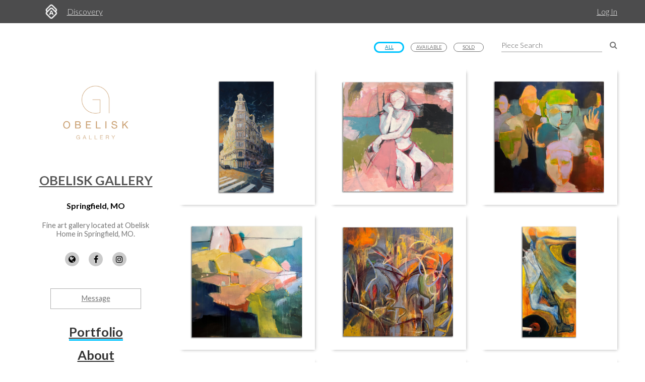

--- FILE ---
content_type: text/html; charset=utf-8
request_url: https://www.artworkarchive.com/profile/oh-gallery
body_size: 8557
content:
<!DOCTYPE html>
<html lang='en'>
<head>
<meta content='text/html; charset=UTF-8' http-equiv='Content-Type'>
<meta content='width=device-width, initial-scale=1.0' name='viewport'>
<meta content='IE=edge,chrome=1' http-equiv='X-UA-Compatible'>
<meta content='no-cache' name='turbolinks-cache-control'>
<meta content='cMMVBriD44Q5tnGwOOsuMjsbinscKAopFzJYtquD9Jk' name='google-site-verification'>
<meta content='kf00uq3c3z08p2k5gk5y9s9at2nr1o' name='facebook-domain-verification'>
<link rel="shortcut icon" type="image/x-icon" href="https://d2juybermts1ho.cloudfront.net/favicon2.ico" />
<title>Art Collection from Obelisk Gallery | Artwork Archive</title>
<meta name="description" content="View the full collection of artwork from Obelisk Gallery">
<link rel="canonical" href="https://www.artworkarchive.com/profile/oh-gallery">
<meta name="twitter:site_name" content="Artwork Archive">
<meta name="twitter:site" content="@artworkarchive">
<meta name="twitter:card" content="summary">
<meta name="twitter:description" content="View the full collection of artwork from Obelisk Gallery">
<meta name="twitter:image" content="https://d1zdxptf8tk3f9.cloudfront.net/artist_47651/info/large/OG_Logo_Gold.png">
<meta property="og:url" content="https://www.artworkarchive.com/profile/oh-gallery">
<meta property="og:site_name" content="Artwork Archive">
<meta property="og:title" content="Art Collection from Obelisk Gallery">
<meta property="og:image" content="https://d1zdxptf8tk3f9.cloudfront.net/artist_47651/info/large/OG_Logo_Gold.png">
<meta property="og:description" content="View the full collection of artwork from Obelisk Gallery">
<meta property="og:type" content="website">
<meta name="image" content="https://d1zdxptf8tk3f9.cloudfront.net/artist_47651/info/large/OG_Logo_Gold.png">
<meta name="csrf-param" content="authenticity_token" />
<meta name="csrf-token" content="vTxSG0cNCrJwDlSi4GtLOZV7qEHcDWv17z6sSL5DlLbCvq2AIEblt4COkNKUJC7ub8lb/dOorIt6rHdF++XiwA==" />
<script>
  window.userType = 'unauthed';
</script>
<!-- CSS -->
<link href='//fonts.googleapis.com/css?family=Lato:300,400,700|Oswald|Questrial' rel='stylesheet' type='text/css'>
<link href='//fonts.googleapis.com/css2?family=Crimson+Text:wght@400;600;700&amp;family=DM+Sans:wght@400;500;600;700&amp;display=swap' rel='stylesheet' type='text/css'>
<link rel="stylesheet" media="screen" href="//cdnjs.cloudflare.com/ajax/libs/font-awesome/4.7.0/css/font-awesome.css" />
<link rel="stylesheet" media="screen" href="//cdnjs.cloudflare.com/ajax/libs/spinkit/1.2.5/spinkit.min.css" />
<link rel="stylesheet" media="screen" href="//cdnjs.cloudflare.com/ajax/libs/lightgallery/1.3.9/css/lightgallery.min.css" />
<link rel="stylesheet" media="screen" href="//cdnjs.cloudflare.com/ajax/libs/notie/3.9.4/notie.min.css" />
<link rel="stylesheet" media="screen" href="//cdnjs.cloudflare.com/ajax/libs/jquery-dropdown/2.0.3/jquery.dropdown.min.css" />
<link rel="stylesheet" media="screen" href="//cdnjs.cloudflare.com/ajax/libs/flatpickr/4.6.11/flatpickr.min.css" />
<link rel="stylesheet" media="screen" href="https://cdnjs.cloudflare.com/ajax/libs/leaflet/0.7.7/leaflet.css" />
<link rel="stylesheet" media="screen" href="https://cdnjs.cloudflare.com/ajax/libs/leaflet.markercluster/0.4.0/MarkerCluster.Default.css" />
<link rel="stylesheet" media="screen" href="https://cdnjs.cloudflare.com/ajax/libs/leaflet.markercluster/0.4.0/MarkerCluster.css" />
<link rel="stylesheet" media="screen" href="https://cdnjs.cloudflare.com/ajax/libs/hopscotch/0.2.7/css/hopscotch.min.css" />
<link rel="stylesheet" media="screen" href="//cdnjs.cloudflare.com/ajax/libs/slick-carousel/1.8.1/slick.min.css" />
<link rel="stylesheet" media="screen" href="//cdnjs.cloudflare.com/ajax/libs/slick-carousel/1.8.1/slick-theme.min.css" />
<link rel="stylesheet" media="all" href="https://d2juybermts1ho.cloudfront.net/assets/application-ab71580b38e072f34ab52c3af77d94b87909a24f2563c2ed1811202cafe521e7.css" data-turbolinks-track="reload" />
<!-- Javascript -->
<script src="//cdnjs.cloudflare.com/polyfill/v3/polyfill.min.js"></script>
<script src="//cdnjs.cloudflare.com/ajax/libs/modernizr/2.8.3/modernizr.min.js"></script>
<script src="//cdnjs.cloudflare.com/ajax/libs/jquery/3.6.1/jquery.min.js"></script>
<script src="//cdnjs.cloudflare.com/ajax/libs/jquery-placeholder/2.3.1/jquery.placeholder.min.js"></script>
<script src="//cdnjs.cloudflare.com/ajax/libs/freewall/1.0.5/freewall.min.js"></script>
<script src="//cdnjs.cloudflare.com/ajax/libs/jquery.imagesloaded/4.1.2/imagesloaded.pkgd.min.js"></script>
<script src="//cdnjs.cloudflare.com/ajax/libs/flatpickr/4.6.11/flatpickr.min.js"></script>
<script src="https://cdnjs.cloudflare.com/ajax/libs/leaflet/0.7.7/leaflet.js"></script>
<script src="https://cdnjs.cloudflare.com/ajax/libs/leaflet.markercluster/0.4.0/leaflet.markercluster.js"></script>
<script src="https://cdnjs.cloudflare.com/ajax/libs/hopscotch/0.2.7/js/hopscotch.min.js"></script>
<script src="//cdnjs.cloudflare.com/ajax/libs/slick-carousel/1.8.1/slick.min.js"></script>
<!-- Landing Layout Specific -->
<script src="//cdnjs.cloudflare.com/ajax/libs/hogan.js/3.0.2/hogan.min.js"></script>
<script src="//cdnjs.cloudflare.com/ajax/libs/parallax.js/1.4.2/parallax.min.js"></script>
<!-- Tailwind CSS -->
<link rel="stylesheet" media="all" href="https://d2juybermts1ho.cloudfront.net/assets/landing-ff032c86b25760199ddb8f9a7e7148f1a65a092ded58e2f3d8b6e9296bee2c2c.css" data-turbolinks-track="reload" />
<!-- End Landing Layout Specific -->

<!-- user only javascript -->
<script data-website-id='dd4b64ce-5caf-4252-bcd6-a7877da10b73' src='https://cloud.umami.is/script.js'></script>
<script id="mcjs">!function(c,h,i,m,p){m=c.createElement(h),p=c.getElementsByTagName(h)[0],m.async=1,m.src=i,p.parentNode.insertBefore(m,p)}(document,"script","https://chimpstatic.com/mcjs-connected/js/users/1146e995703c55968fcb65dd3/33598b963f9955580f6ea7098.js");</script>

<script>
  (function(i,s,o,g,r,a,m){i['GoogleAnalyticsObject']=r;i[r]=i[r]||function(){
  (i[r].q=i[r].q||[]).push(arguments)},i[r].l=1*new Date();a=s.createElement(o),
  m=s.getElementsByTagName(o)[0];a.async=1;a.src=g;m.parentNode.insertBefore(a,m)
  })(window,document,'script','//www.google-analytics.com/analytics.js','ga');
  ga('create', 'UA-25217456-1', 'artworkarchive.com');
  ga('set', 'anonymizeIp', true);
  
  // Google tag (gtag.js), GA4
  var script = document.createElement('script');
  script.src = 'https://www.googletagmanager.com/gtag/js?id=G-847H6W6X10';
  script.async = true;
  document.head.appendChild(script);
  window.dataLayer = window.dataLayer || [];
  function gtag(){dataLayer.push(arguments);}
  gtag('js', new Date());
  gtag('config', 'G-847H6W6X10');
</script>

<script>
  // Mixpanel
  (function(e,a){if(!a.__SV){var b=window;try{var c,l,i,j=b.location,g=j.hash;c=function(a,b){return(l=a.match(RegExp(b+"=([^&]*)")))?l[1]:null};g&&c(g,"state")&&(i=JSON.parse(decodeURIComponent(c(g,"state"))),"mpeditor"===i.action&&(b.sessionStorage.setItem("_mpcehash",g),history.replaceState(i.desiredHash||"",e.title,j.pathname+j.search)))}catch(m){}var k,h;window.mixpanel=a;a._i=[];a.init=function(b,c,f){function e(b,a){var c=a.split(".");2==c.length&&(b=b[c[0]],a=c[1]);b[a]=function(){b.push([a].concat(Array.prototype.slice.call(arguments,
  0)))}}var d=a;"undefined"!==typeof f?d=a[f]=[]:f="mixpanel";d.people=d.people||[];d.toString=function(b){var a="mixpanel";"mixpanel"!==f&&(a+="."+f);b||(a+=" (stub)");return a};d.people.toString=function(){return d.toString(1)+".people (stub)"};k="disable time_event track track_pageview track_links track_forms register register_once alias unregister identify name_tag set_config reset people.set people.set_once people.unset people.increment people.append people.union people.track_charge people.clear_charges people.delete_user".split(" ");
  for(h=0;h<k.length;h++)e(d,k[h]);a._i.push([b,c,f])};a.__SV=1.2;b=e.createElement("script");b.type="text/javascript";b.async=!0;b.src="undefined"!==typeof MIXPANEL_CUSTOM_LIB_URL?MIXPANEL_CUSTOM_LIB_URL:"file:"===e.location.protocol&&"//cdn.mxpnl.com/libs/mixpanel-2-latest.min.js".match(/^\/\//)?"https://cdn.mxpnl.com/libs/mixpanel-2-latest.min.js":"//cdn.mxpnl.com/libs/mixpanel-2-latest.min.js";c=e.getElementsByTagName("script")[0];c.parentNode.insertBefore(b,c)}})(document,window.mixpanel||[]);
  mixpanel.init("3342a4c352eb403592ac52b08c16b406");
</script>

<script>
  // FB Pixel
  !function(f,b,e,v,n,t,s){if(f.fbq)return;n=f.fbq=function(){n.callMethod?
  n.callMethod.apply(n,arguments):n.queue.push(arguments)};if(!f._fbq)f._fbq=n;
  n.push=n;n.loaded=!0;n.version='2.0';n.queue=[];t=b.createElement(e);t.async=!0;
  t.src=v;s=b.getElementsByTagName(e)[0];s.parentNode.insertBefore(t,s)}(window,
  document,'script','//connect.facebook.net/en_US/fbevents.js');
  fbq('init', '186529985017980');
</script>

<script src="https://d2juybermts1ho.cloudfront.net/assets/application-171992f16716670e9a023ee259dfa6c335573a8d86eeb96c2636e28110e8a78c.js" data-turbolinks-track="reload" data-cookieconsent="ignore"></script>
<!-- Must be after application js. -->
<script type="text/javascript">$.cloudinary.config({"api_key":678172942458693,"cloud_name":"artwork-archive","private_cdn":true,"secure_distribution":"assets.artworkarchive.com"});</script>
<script>
  (function(i,s,o,g,r,a,m){i['ProfitWellObject']=r;i[r]=i[r]||function(){  (i[r].q=i[r].q||[]).push(arguments)},i[r].l=1*new Date();a=s.createElement(o),  m=s.getElementsByTagName(o)[0];a.async=1;a.src=g;m.parentNode.insertBefore(a,m);  })(window,document,'script','https://dna8twue3dlxq.cloudfront.net/js/profitwell.js','profitwell');
  profitwell('auth_token', '4c018f01884e8d82282a3ca8963cde5b');
</script>

</head>
<body class='controller_profile action_show' oncontextmenu='return false;' ondragstart='return false;'>
<noscript><img height="1" width="1" style="display:none" src="https://www.facebook.com/tr?id=186529985017980&ev=PageView&noscript=1"/></noscript>
<script>
  // Track pageview on each Turbolinks navigation
  if (typeof ga !== 'undefined') {
    ga('send', 'pageview');
  }
  if (typeof fbq !== 'undefined') {
    fbq('track', "PageView");
  }
</script>

<section id='content-landing'>
<div id='content-landing-body' role='main'>

<div class='' id='profile-top-bar'>
<div class='row'>
<div class='small-12 columns'>
<div class='profile-mobile-menu pull-left'>
<a aria-label='Toggle Menu' class='profile-mobile-menu-toggle' data-jq-dropdown='.profile-responsive-menu' href='#'>
<i class='fa fa-bars'></i>
</a>
<div class='profile-responsive-list'>
<div class='jq-dropdown profile-responsive-menu'>
<ul class='jq-dropdown-menu'>
<li><a class="active" href="/profile/oh-gallery/portfolio">Portfolio</a></li>
<li><a class="" href="/profile/oh-gallery/about">About</a></li>
<li><a class="" href="/profile/oh-gallery/collections">Collections</a></li>
<li><a class="" href="/profile/oh-gallery/artists">Artists</a></li>
<li><a class="" href="/profile/oh-gallery/exhibitions">Exhibitions</a></li>

</ul>
</div>
</div>
</div>
<ul class='inline-list profile-top-bar-account-menu'>
<li><a href="/logins/sign_in">Log In</a></li>
</ul>
<div class='profile-logo-area'>
<a class="hide-for-small-only" aria-label="Artwork Archive Home Page" href="/"><img class="pull-left" aria-label="Artwork Archive Logo" alt="Artwork Archive Logo" src="https://d2juybermts1ho.cloudfront.net/assets/layout/aa_icon_white-b3b59301cd5f2e2777e6534e6f9746b3b45212ef7f652feab88f22a5e521b711.png" />
</a><ul class='inline-list'>
<li><a href="/discovery">Discovery</a></li>
</ul>
</div>
</div>
</div>
</div>

<div id='public-page-show'>
<div class='row'>
<div class='medium-4 large-3 columns'>
<div id='profile-sidebar'>
<a href="/profile/oh-gallery"><img alt="Obelisk Gallery" class="profile-user-image" src="https://d1zdxptf8tk3f9.cloudfront.net/artist_47651/info/medium/OG_Logo_Gold.png?1705347846" />
</a><div class='profile-name-and-links'>
<h3 class='profile-name'><a href="/profile/oh-gallery">Obelisk Gallery</a></h3>
<h4 class='profile-location'>Springfield, MO</h4>
<p class='short-about'> Fine art gallery located at Obelisk Home in Springfield, MO.</p>
<div class='public-social-links'>
<ul class='inline-list no-pad'>
<li>
<a target="_blank" title="Website" rel="noopener noreferrer" href="https://www.obeliskhome.com/oh-art-gallery/"><i class='fa fa-globe'></i>
</a></li>
<li>
<a target="_blank" title="Facebook" rel="noopener noreferrer" href="https://www.facebook.com/obeliskhomegallery"><i class='fa fa-facebook'></i>
</a></li>
<li>
<a target="_blank" title="Instagram" rel="noopener noreferrer" href="https://www.instagram.com/oh__gallery/"><i class='fa fa-instagram'></i>
</a></li>
</ul>
</div>
<a class="button hollow secondary contact-artist-button js-profile-email-modal" rel="nofollow" aria-label="Message" href="#">Message</a>
</div>
<div id='profile-sidebar-menu'>
<ul class='no-bullet'>
<li><a class="active" href="/profile/oh-gallery/portfolio">Portfolio</a></li>
<li><a class="" href="/profile/oh-gallery/about">About</a></li>
<li><a class="" href="/profile/oh-gallery/collections">Collections</a></li>
<li><a class="" href="/profile/oh-gallery/artists">Artists</a></li>
<li><a class="" href="/profile/oh-gallery/exhibitions">Exhibitions</a></li>

</ul>
</div>
</div>
<script>
  $('.js-profile-email-modal').featherlight('/inbound_message/oh-gallery?message_type=general_message&request_source=from_profile',{
    closeOnClick: false
  });
</script>

</div>
<div class='medium-8 large-9 columns'>
<div class='public-user-profile-content'>
<div class='row public-page-filter-bar'>
<div class='medium-12 columns'>
<div class='row'>
<div class='small-12 columns'>
<form action="/profile/oh-gallery/portfolio" accept-charset="UTF-8" method="get"><div class='public-page-search pad-left-xlarge pad-bottom'>
<input type="text" name="public_piece_search" id="public_piece_search" placeholder="Piece Search" />
<input type="hidden" name="general_filter" id="general_filter" autocomplete="off" />
<a class="piece-search-submit" alt="Search Pieces" aria-label="Search Pieces" href="#"><i class='fa fa-search'></i>
</a></div>
</form><div class='public-filter-buttons pull-right pad-top-xsmall'>
<a class="button hollow tiny primary" href="/profile/oh-gallery">All</a>
<a class="button hollow tiny secondary" href="/profile/oh-gallery?general_filter=2">Available</a>
<a class="button hollow tiny secondary" href="/profile/oh-gallery?general_filter=1">Sold</a>
</div>
</div>
</div>
</div>
</div>
<div class='row pad-top'>
<div class='medium-12 columns'>
<div class='loader'>
<div class='sk-cube-grid'>
<div class='sk-cube sk-cube1'></div>
<div class='sk-cube sk-cube2'></div>
<div class='sk-cube sk-cube3'></div>
<div class='sk-cube sk-cube4'></div>
<div class='sk-cube sk-cube5'></div>
<div class='sk-cube sk-cube6'></div>
<div class='sk-cube sk-cube7'></div>
<div class='sk-cube sk-cube8'></div>
<div class='sk-cube sk-cube9'></div>
</div>
</div>

<div class='public-images-container'>
<div class='public-images'>
<div class='public-page-thumb'>
<a href="/profile/oh-gallery/artwork/rising-light-obelisk-gallery"><img alt="Rising Light by James Eric Richardson" class="inline-block" src="https://assets.artworkarchive.com/image/upload/t_jpg_medium_width/v1/user_47651/Rising_Light_sv8otb.jpg" />
<div class='public-page-piece-info'>
<div class='public-page-piece-info-container'>
<ul class='no-bullet no-pad-top no-pad-bottom'>
<li class='bold'>James Eric Richardson</li>
<li><span class='bold italic'>Rising Light</span>, c. 2024
</li>
</ul>
<div class='pp-piece-info-list'>
<div class='pp-piece-info-line-item'>
Oil on canvas
<div>
48 x 24 x 2 in
<div class='small-font'>
(121.92 x 60.96 x 5.08 cm)
</div>
</div>
</div>
</div>
</div>
</div>
</a></div>
<div class='public-page-thumb'>
<a href="/profile/oh-gallery/artwork/lotus-obelisk-gallery"><img alt="Lotus by Annie Donohue" class="inline-block" src="https://assets.artworkarchive.com/image/upload/t_jpg_medium_width/v1/user_47651/Lotus_xznvk4.jpg" />
<div class='public-page-piece-info'>
<div class='public-page-piece-info-container'>
<ul class='no-bullet no-pad-top no-pad-bottom'>
<li class='bold'>Annie Donohue</li>
<li><span class='bold italic'>Lotus</span>, 2024
</li>
</ul>
<div class='pp-piece-info-list'>
<div class='pp-piece-info-line-item'>
Acrylic on canvas
<div>
48 x 48 in
<div class='small-font'>
(121.92 x 121.92 cm)
</div>
</div>
</div>
</div>
</div>
</div>
</a></div>
<div class='public-page-thumb'>
<a href="/profile/oh-gallery/artwork/our-daily-bread-obelisk-gallery"><img alt="Our Daily Bread by Annie Donohue" class="inline-block" src="https://assets.artworkarchive.com/image/upload/t_jpg_medium_width/v1/user_47651/Our_Daily_Bread_kybzgy.jpg" />
<div class='public-page-piece-info'>
<div class='public-page-piece-info-container'>
<ul class='no-bullet no-pad-top no-pad-bottom'>
<li class='bold'>Annie Donohue</li>
<li><span class='bold italic'>Our Daily Bread</span>, 2025
</li>
</ul>
<div class='pp-piece-info-list'>
<div class='pp-piece-info-line-item'>
Acrylic on canvas
<div>
48 x 48 in
<div class='small-font'>
(121.92 x 121.92 cm)
</div>
</div>
</div>
</div>
</div>
</div>
</a></div>
<div class='public-page-thumb'>
<a href="/profile/oh-gallery/artwork/amalfi-town"><img alt="Amalfi Town by Annie Donohue" class="inline-block" src="https://assets.artworkarchive.com/image/upload/t_jpg_medium_width/v1/user_47651/Amalfi_Town_zxpfmv.jpg" />
<div class='public-page-piece-info'>
<div class='public-page-piece-info-container'>
<ul class='no-bullet no-pad-top no-pad-bottom'>
<li class='bold'>Annie Donohue</li>
<li><span class='bold italic'>Amalfi Town</span>, 2025
</li>
</ul>
<div class='pp-piece-info-list'>
<div class='pp-piece-info-line-item'>
Acrylic and mixed media on canvas
<div>
48 x 48 in
<div class='small-font'>
(121.92 x 121.92 cm)
</div>
</div>
</div>
</div>
</div>
</div>
</a></div>
<div class='public-page-thumb'>
<a href="/profile/oh-gallery/artwork/the-rabbit-hole-obelisk-gallery"><img alt="The Rabbit Hole by Jan Hyde" class="inline-block" src="https://assets.artworkarchive.com/image/upload/t_jpg_medium_width/v1/user_47651/The_Rabbit_Hole_vjm99g.jpg" />
<div class='public-page-piece-info'>
<div class='public-page-piece-info-container'>
<ul class='no-bullet no-pad-top no-pad-bottom'>
<li class='bold'>Jan Hyde</li>
<li><span class='bold italic'>The Rabbit Hole</span></li>
</ul>
<div class='pp-piece-info-list'>
<div class='pp-piece-info-line-item'>
Oil on canvas
<div>
48 x 48 in
<div class='small-font'>
(121.92 x 121.92 cm)
</div>
</div>
</div>
</div>
</div>
</div>
</a></div>
<div class='public-page-thumb'>
<a href="/profile/oh-gallery/artwork/put-the-record-on"><img alt="Put the Record On by Stephanie Cramer" class="inline-block" src="https://assets.artworkarchive.com/image/upload/t_jpg_medium_width/v1/user_47651/Put_the_Record_On_wgwal4.jpg" />
<div class='public-page-piece-info'>
<div class='public-page-piece-info-container'>
<ul class='no-bullet no-pad-top no-pad-bottom'>
<li class='bold'>Stephanie Cramer</li>
<li><span class='bold italic'>Put the Record On</span>, 2025
</li>
</ul>
<div class='pp-piece-info-list'>
<div class='pp-piece-info-line-item'>
Acrylic on canvas
<div>
48 x 24 in
<div class='small-font'>
(121.92 x 60.96 cm)
</div>
</div>
</div>
</div>
</div>
</div>
</a></div>
<div class='public-page-thumb'>
<a href="/profile/oh-gallery/artwork/plowing-through"><img alt="Plowing Through by Stephanie Cramer" class="inline-block" src="https://assets.artworkarchive.com/image/upload/t_jpg_medium_width/v1/user_47651/Plowing_Through_zjhhho.jpg" />
<div class='public-page-piece-info'>
<div class='public-page-piece-info-container'>
<ul class='no-bullet no-pad-top no-pad-bottom'>
<li class='bold'>Stephanie Cramer</li>
<li><span class='bold italic'>Plowing Through</span>, 2025
</li>
</ul>
<div class='pp-piece-info-list'>
<div class='pp-piece-info-line-item'>
Acrylic on canvas
<div>
48 x 30 in
<div class='small-font'>
(121.92 x 76.2 cm)
</div>
</div>
</div>
</div>
</div>
</div>
</a></div>
<div class='public-page-thumb'>
<a href="/profile/oh-gallery/artwork/sticks-and-stones-obelisk-gallery"><img alt="Sticks and Stones by Annie Donohue" class="inline-block" src="https://assets.artworkarchive.com/image/upload/t_jpg_medium_width/v1/user_47651/Sticks_and_Stones_xdwzbr.jpg" />
<div class='public-page-piece-info'>
<div class='public-page-piece-info-container'>
<ul class='no-bullet no-pad-top no-pad-bottom'>
<li class='bold'>Annie Donohue</li>
<li><span class='bold italic'>Sticks and Stones</span>, 2024
</li>
</ul>
<div class='pp-piece-info-list'>
<div class='pp-piece-info-line-item'>
Acrylic and pastel on canvas
<div>
48 x 48 in
<div class='small-font'>
(121.92 x 121.92 cm)
</div>
</div>
</div>
</div>
</div>
</div>
</a></div>
<div class='public-page-thumb'>
<a href="/profile/oh-gallery/artwork/mountain-connection"><img alt="Mountain Connection by James Eric Richardson" class="inline-block" src="https://assets.artworkarchive.com/image/upload/t_jpg_medium_width/v1/user_47651/Mountain_Connection_lwkyjd.jpg" />
<div class='public-page-piece-info'>
<div class='public-page-piece-info-container'>
<ul class='no-bullet no-pad-top no-pad-bottom'>
<li class='bold'>James Eric Richardson</li>
<li><span class='bold italic'>Mountain Connection</span>, c. 2024
</li>
</ul>
<div class='pp-piece-info-list'>
<div class='pp-piece-info-line-item'>
oil on canvas
<div>
36 x 72 x 2 in
<div class='small-font'>
(91.44 x 182.88 x 5.08 cm)
</div>
</div>
</div>
</div>
</div>
</div>
</a></div>
<div class='public-page-thumb'>
<a href="/profile/oh-gallery/artwork/flight-obelisk-gallery"><img alt="Flight by Stephanie Cramer" class="inline-block" src="https://assets.artworkarchive.com/image/upload/t_jpg_medium_width/v1/user_47651/Flight_zxjr5b.jpg" />
<div class='public-page-piece-info'>
<div class='public-page-piece-info-container'>
<ul class='no-bullet no-pad-top no-pad-bottom'>
<li class='bold'>Stephanie Cramer</li>
<li><span class='bold italic'>Flight</span>, 2025
</li>
</ul>
<div class='pp-piece-info-list'>
<div class='pp-piece-info-line-item'>
Acrylic on canvas
<div>
48 x 36 in
<div class='small-font'>
(121.92 x 91.44 cm)
</div>
</div>
</div>
</div>
</div>
</div>
</a></div>
<div class='public-page-thumb'>
<a href="/profile/oh-gallery/artwork/bouquet-on-dark"><img alt="Bouquet on Dark by James Eric Richardson" class="inline-block" src="https://assets.artworkarchive.com/image/upload/t_jpg_medium_width/v1/user_47651/Bouquet_on_Dark_ignliu.jpg" />
<div class='public-page-piece-info'>
<div class='public-page-piece-info-container'>
<ul class='no-bullet no-pad-top no-pad-bottom'>
<li class='bold'>James Eric Richardson</li>
<li><span class='bold italic'>Bouquet on Dark</span>, 2025
</li>
</ul>
<div class='pp-piece-info-list'>
<div class='pp-piece-info-line-item'>
Oil on canvas
<div>
36 x 36 x 2 in
<div class='small-font'>
(91.44 x 91.44 x 5.08 cm)
</div>
</div>
</div>
</div>
</div>
</div>
</a></div>
<div class='public-page-thumb'>
<a href="/profile/oh-gallery/artwork/venice-obelisk-gallery"><img alt="Venice by James Eric Richardson" class="inline-block" src="https://assets.artworkarchive.com/image/upload/t_jpg_medium_width/v1/user_47651/Venice_ozj1uv.jpg" />
<div class='public-page-piece-info'>
<div class='public-page-piece-info-container'>
<ul class='no-bullet no-pad-top no-pad-bottom'>
<li class='bold'>James Eric Richardson</li>
<li><span class='bold italic'>Venice</span>, 2025
</li>
</ul>
<div class='pp-piece-info-list'>
<div class='pp-piece-info-line-item'>
Oil on Canvas
<div>
48 x 48 x 2 in
<div class='small-font'>
(121.92 x 121.92 x 5.08 cm)
</div>
</div>
</div>
</div>
</div>
</div>
</a></div>
<div class='public-page-thumb'>
<a href="/profile/oh-gallery/artwork/harmonic-serenity"><img alt="Harmonic Serenity by Bret Neathery" class="inline-block" src="https://assets.artworkarchive.com/image/upload/t_jpg_medium_width/v1/user_47651/Harmonic_Society_brfxpv.jpg" />
<div class='public-page-piece-info'>
<div class='public-page-piece-info-container'>
<ul class='no-bullet no-pad-top no-pad-bottom'>
<li class='bold'>Bret Neathery</li>
<li><span class='bold italic'>Harmonic Serenity</span></li>
</ul>
<div class='pp-piece-info-list'>
<div class='pp-piece-info-line-item'>
acrylic on canvas
<div>
54 x 60 in
<div class='small-font'>
(137.16 x 152.4 cm)
</div>
</div>
</div>
</div>
</div>
</div>
</a></div>
<div class='public-page-thumb'>
<a href="/profile/oh-gallery/artwork/artwalk"><img alt="Artwalk by Tom Beale" class="inline-block" src="https://assets.artworkarchive.com/image/upload/t_jpg_medium_width/v1/user_47651/Artwalk_vjiyy1.jpg" />
<div class='public-page-piece-info'>
<div class='public-page-piece-info-container'>
<ul class='no-bullet no-pad-top no-pad-bottom'>
<li class='bold'>Tom Beale</li>
<li><span class='bold italic'>Artwalk</span></li>
</ul>
<div class='pp-piece-info-list'>
<div class='pp-piece-info-line-item'>
Acrylic on canvas
<div>
45 x 24 in
<div class='small-font'>
(114.3 x 60.96 cm)
</div>
</div>
</div>
</div>
</div>
</div>
</a></div>
<div class='public-page-thumb'>
<a href="/profile/oh-gallery/artwork/double-brood-song"><img alt="Double Brood Song by Annie Donohue" class="inline-block" src="https://assets.artworkarchive.com/image/upload/t_jpg_medium_width/v1/user_47651/Double_Brood_Song_rk27tx.jpg" />
<div class='public-page-piece-info'>
<div class='public-page-piece-info-container'>
<ul class='no-bullet no-pad-top no-pad-bottom'>
<li class='bold'>Annie Donohue</li>
<li><span class='bold italic'>Double Brood Song</span>, 2024
</li>
</ul>
<div class='pp-piece-info-list'>
<div class='pp-piece-info-line-item'>
Acrylic on canvas
<div>
48 x 36 in
<div class='small-font'>
(121.92 x 91.44 cm)
</div>
</div>
</div>
</div>
</div>
</div>
</a></div>
<div class='public-page-thumb'>
<a href="/profile/oh-gallery/artwork/sma4"><img alt="SMA4 by Rebecca Lewis Smith" class="inline-block" src="https://assets.artworkarchive.com/image/upload/t_jpg_medium_width/v1/user_47651/SMA4_uba9q0.jpg" />
<div class='public-page-piece-info'>
<div class='public-page-piece-info-container'>
<ul class='no-bullet no-pad-top no-pad-bottom'>
<li class='bold'>Rebecca Lewis Smith</li>
<li><span class='bold italic'>SMA4</span></li>
</ul>
<div class='pp-piece-info-list'>
<div class='pp-piece-info-line-item'>
Oil and cold wax on paper
<div>
8 x 5.25 in
<div class='small-font'>
(20.32 x 13.34 cm)
</div>
</div>
</div>
</div>
</div>
</div>
</a></div>
<div class='public-page-thumb'>
<a href="/profile/oh-gallery/artwork/a-night-out-on-the-town-obelisk-gallery"><img alt="A Night Out on the Town by Tom Beale" class="inline-block" src="https://assets.artworkarchive.com/image/upload/t_jpg_medium_width/v1/user_47651/Date_Night_rq4lvy.jpg" />
<div class='public-page-piece-info'>
<div class='public-page-piece-info-container'>
<ul class='no-bullet no-pad-top no-pad-bottom'>
<li class='bold'>Tom Beale</li>
<li><span class='bold italic'>A Night Out on the Town</span>, 2021
</li>
</ul>
<div class='pp-piece-info-list'>
<div class='pp-piece-info-line-item'>
Acrylic on canvas
<div>
48 x 36 x 1.5 in
<div class='small-font'>
(121.92 x 91.44 x 3.81 cm)
</div>
</div>
</div>
</div>
</div>
</div>
</a></div>
<div class='public-page-thumb'>
<a href="/profile/oh-gallery/artwork/trees-and-hill"><img alt="Trees and Hill by Jane Troup" class="inline-block" src="https://assets.artworkarchive.com/image/upload/t_jpg_medium_width/v1/user_47651/Trees_and_Hills_updated_kqj0at.jpg" />
<div class='public-page-piece-info'>
<div class='public-page-piece-info-container'>
<ul class='no-bullet no-pad-top no-pad-bottom'>
<li class='bold'>Jane Troup</li>
<li><span class='bold italic'>Trees and Hill</span>, 2011
</li>
</ul>
<div class='pp-piece-info-list'>
<div class='pp-piece-info-line-item'>
Oil on canvas
<div>
36 x 48 in
<div class='small-font'>
(91.44 x 121.92 cm)
</div>
</div>
</div>
</div>
</div>
</div>
</a></div>
<div class='public-page-thumb'>
<a href="/profile/oh-gallery/artwork/taos-oh-gallery"><img alt="Taos by Rebecca Lewis Smith" class="inline-block" src="https://assets.artworkarchive.com/image/upload/t_jpg_medium_width/v1/user_47651/Taos_wuycju.jpg" />
<div class='public-page-piece-info'>
<div class='public-page-piece-info-container'>
<ul class='no-bullet no-pad-top no-pad-bottom'>
<li class='bold'>Rebecca Lewis Smith</li>
<li><span class='bold italic'>Taos</span>, 2023
</li>
</ul>
<div class='pp-piece-info-list'>
<div class='pp-piece-info-line-item'>
Acrylic on canvas
<div>
48 x 48 in
<div class='small-font'>
(121.92 x 121.92 cm)
</div>
</div>
</div>
</div>
</div>
</div>
</a></div>
<div class='public-page-thumb'>
<a href="/profile/oh-gallery/artwork/bamboom"><img alt="Bamboom by Dustin Burgert" class="inline-block" src="https://assets.artworkarchive.com/image/upload/t_jpg_medium_width/v1/user_47651/Baboon_gzpoey.jpg" />
<div class='public-page-piece-info'>
<div class='public-page-piece-info-container'>
<ul class='no-bullet no-pad-top no-pad-bottom'>
<li class='bold'>Dustin Burgert</li>
<li><span class='bold italic'>Bamboom</span>, 2016
</li>
</ul>
<div class='pp-piece-info-list'>
<div class='pp-piece-info-line-item'>
Acrylic on wood
<div>
40 x 30 x 2.75 in
<div class='small-font'>
(101.6 x 76.2 x 6.99 cm)
</div>
</div>
</div>
</div>
</div>
</div>
</a></div>
<div class='public-page-thumb'>
<a href="/profile/oh-gallery/artwork/watch-tower-oh-gallery"><img alt="Watch Tower by Annie Donohue" class="inline-block" src="https://assets.artworkarchive.com/image/upload/t_jpg_medium_width/v1/user_47651/Watch_Tower_gy0suu.jpg" />
<div class='public-page-piece-info'>
<div class='public-page-piece-info-container'>
<ul class='no-bullet no-pad-top no-pad-bottom'>
<li class='bold'>Annie Donohue</li>
<li><span class='bold italic'>Watch Tower</span>, 2023
</li>
</ul>
<div class='pp-piece-info-list'>
<div class='pp-piece-info-line-item'>
Acrylic on canvas
<div>
36 x 36 in
<div class='small-font'>
(91.44 x 91.44 cm)
</div>
</div>
</div>
</div>
</div>
</div>
</a></div>
<div class='public-page-thumb'>
<a href="/profile/oh-gallery/artwork/sunflowers-oh-gallery"><img alt="Sunflowers by Lil Olive" class="inline-block" src="https://assets.artworkarchive.com/image/upload/t_jpg_medium_width/v1/user_47651/Sunflowers_wms3ac.jpg" />
<div class='public-page-piece-info'>
<div class='public-page-piece-info-container'>
<ul class='no-bullet no-pad-top no-pad-bottom'>
<li class='bold'>Lil Olive</li>
<li><span class='bold italic'>Sunflowers</span>, 2022
</li>
</ul>
<div class='pp-piece-info-list'>
<div class='pp-piece-info-line-item'>
Acrylic and oil on canvas
<div>
50 x 52 in
<div class='small-font'>
(127.0 x 132.08 cm)
</div>
</div>
</div>
</div>
</div>
</div>
</a></div>
<div class='public-page-thumb'>
<a href="/profile/oh-gallery/artwork/some-planet"><img alt="Some Planet by Lil Olive" class="inline-block" src="https://assets.artworkarchive.com/image/upload/t_jpg_medium_width/v1/user_47651/Some_Planet_abgann.jpg" />
<div class='public-page-piece-info'>
<div class='public-page-piece-info-container'>
<ul class='no-bullet no-pad-top no-pad-bottom'>
<li class='bold'>Lil Olive</li>
<li><span class='bold italic'>Some Planet</span>, 2022
</li>
</ul>
<div class='pp-piece-info-list'>
<div class='pp-piece-info-line-item'>
Acrylic and oil on canvas
<div>
52 x 50 in
<div class='small-font'>
(132.08 x 127.0 cm)
</div>
</div>
</div>
</div>
</div>
</div>
</a></div>
<div class='public-page-thumb'>
<a href="/profile/oh-gallery/artwork/see-oh-gallery"><img alt="See by Lil Olive" class="inline-block" src="https://assets.artworkarchive.com/image/upload/t_jpg_medium_width/v1/user_47651/See_gpdmge.jpg" />
<div class='public-page-piece-info'>
<div class='public-page-piece-info-container'>
<ul class='no-bullet no-pad-top no-pad-bottom'>
<li class='bold'>Lil Olive</li>
<li><span class='bold italic'>See</span>, 2022
</li>
</ul>
<div class='pp-piece-info-list'>
<div class='pp-piece-info-line-item'>
Acrylic and oil on canvas
<div>
40 x 30 in
<div class='small-font'>
(101.6 x 76.2 cm)
</div>
</div>
</div>
</div>
</div>
</div>
</a></div>
<div class='public-page-thumb'>
<a href="/profile/oh-gallery/artwork/look-oh-gallery-519015"><img alt="Look by Lil Olive" class="inline-block" src="https://assets.artworkarchive.com/image/upload/t_jpg_medium_width/v1/user_47651/Look_dbcivy.jpg" />
<div class='public-page-piece-info'>
<div class='public-page-piece-info-container'>
<ul class='no-bullet no-pad-top no-pad-bottom'>
<li class='bold'>Lil Olive</li>
<li><span class='bold italic'>Look</span>, 2022
</li>
</ul>
<div class='pp-piece-info-list'>
<div class='pp-piece-info-line-item'>
Acrylic and oil on canvas
<div>
40 x 30 in
<div class='small-font'>
(101.6 x 76.2 cm)
</div>
</div>
</div>
</div>
</div>
</div>
</a></div>
<div class='public-page-thumb'>
<a href="/profile/oh-gallery/artwork/corn-oh-gallery"><img alt="Corn by Lil Olive" class="inline-block" src="https://assets.artworkarchive.com/image/upload/t_jpg_medium_width/v1/user_47651/Corn_uylkeg.jpg" />
<div class='public-page-piece-info'>
<div class='public-page-piece-info-container'>
<ul class='no-bullet no-pad-top no-pad-bottom'>
<li class='bold'>Lil Olive</li>
<li><span class='bold italic'>Corn</span>, 2022
</li>
</ul>
<div class='pp-piece-info-list'>
<div class='pp-piece-info-line-item'>
Acrylic and oil on canvas
<div>
66 x 52 in
<div class='small-font'>
(167.64 x 132.08 cm)
</div>
</div>
</div>
</div>
</div>
</div>
</a></div>
<div class='public-page-thumb'>
<a href="/profile/oh-gallery/artwork/transcendence-oh-gallery"><img alt="Transcendence by Kat Allie" class="inline-block" src="https://assets.artworkarchive.com/image/upload/t_jpg_medium_width/v1/user_47651/Transcendence_pzkhpd.jpg" />
<div class='public-page-piece-info'>
<div class='public-page-piece-info-container'>
<ul class='no-bullet no-pad-top no-pad-bottom'>
<li class='bold'>Kat Allie</li>
<li><span class='bold italic'>Transcendence</span>, 2019
</li>
</ul>
<div class='pp-piece-info-list'>
<div class='pp-piece-info-line-item'>
Mixed media on wood
<div>
30 x 60 in
<div class='small-font'>
(76.2 x 152.4 cm)
</div>
</div>
</div>
</div>
</div>
</div>
</a></div>
<div class='public-page-thumb'>
<a href="/profile/oh-gallery/artwork/port-mansfield-sunrise"><img alt="Port Mansfield Sunrise by Kat Allie" class="inline-block" src="https://assets.artworkarchive.com/image/upload/t_jpg_medium_width/v1/user_47651/Port_Mansfield_Sunrise_devpxn.jpg" />
<div class='public-page-piece-info'>
<div class='public-page-piece-info-container'>
<ul class='no-bullet no-pad-top no-pad-bottom'>
<li class='bold'>Kat Allie</li>
<li><span class='bold italic'>Port Mansfield Sunrise</span>, 2019
</li>
</ul>
<div class='pp-piece-info-list'>
<div class='pp-piece-info-line-item'>
Mixed media on canvas
<div>
48 x 60 in
<div class='small-font'>
(121.92 x 152.4 cm)
</div>
</div>
</div>
</div>
</div>
</div>
</a></div>
<div class='public-page-thumb'>
<a href="/profile/oh-gallery/artwork/hawaiian-orchids"><img alt="Hawaiian Orchids by Kat Allie" class="inline-block" src="https://assets.artworkarchive.com/image/upload/t_jpg_medium_width/v1/user_47651/Hawaiian_Orchids_f0sm1z.jpg" />
<div class='public-page-piece-info'>
<div class='public-page-piece-info-container'>
<ul class='no-bullet no-pad-top no-pad-bottom'>
<li class='bold'>Kat Allie</li>
<li><span class='bold italic'>Hawaiian Orchids</span>, 2019
</li>
</ul>
<div class='pp-piece-info-list'>
<div class='pp-piece-info-line-item'>
Mixed media on canvas
<div>
36 x 48 in
<div class='small-font'>
(91.44 x 121.92 cm)
</div>
</div>
</div>
</div>
</div>
</div>
</a></div>
<div class='public-page-thumb'>
<a href="/profile/oh-gallery/artwork/108-kiev-ukraine-kristine"><img alt="108: Kiev Ukraine (Kristine) by Kat Allie" class="inline-block" src="https://assets.artworkarchive.com/image/upload/t_jpg_medium_width/v1/user_47651/Kiev_Ukraine_tz5psp.jpg" />
<div class='public-page-piece-info'>
<div class='public-page-piece-info-container'>
<ul class='no-bullet no-pad-top no-pad-bottom'>
<li class='bold'>Kat Allie</li>
<li><span class='bold italic'>108: Kiev Ukraine (Kristine)</span>, 2021
</li>
</ul>
<div class='pp-piece-info-list'>
<div class='pp-piece-info-line-item'>
Encaustic on canvas
<div>
36 x 36 in
<div class='small-font'>
(91.44 x 91.44 cm)
</div>
</div>
</div>
<div class='pp-piece-info-line-item pad-top-small'>
<div class='label alert rounded'>Sold</div>
</div>
</div>
</div>
</div>
</a></div>
<div class='public-page-thumb'>
<a href="/profile/oh-gallery/artwork/108-the-finest-resort-cancun-mx-jeff"><img alt="108: The Finest Resort Cancun MX (Jeff) by Kat Allie" class="inline-block" src="https://assets.artworkarchive.com/image/upload/t_jpg_medium_width/v1/user_47651/The_Finest_Resort_Cancun_MX_ldl4lv.jpg" />
<div class='public-page-piece-info'>
<div class='public-page-piece-info-container'>
<ul class='no-bullet no-pad-top no-pad-bottom'>
<li class='bold'>Kat Allie</li>
<li><span class='bold italic'>108: The Finest Resort Cancun MX (Jeff)</span>, 2021
</li>
</ul>
<div class='pp-piece-info-list'>
<div class='pp-piece-info-line-item'>
Encaustic on canvas
<div>
48 x 48 in
<div class='small-font'>
(121.92 x 121.92 cm)
</div>
</div>
</div>
<div class='pp-piece-info-line-item pad-top-small'>
<div class='label alert rounded'>Sold</div>
</div>
</div>
</div>
</div>
</a></div>
<div class='public-page-thumb'>
<a href="/profile/oh-gallery/artwork/108-flower-garden-eureka-springs-ar-mom"><img alt="108: Flower Garden Eureka Springs AR (Mom) by Kat Allie" class="inline-block" src="https://assets.artworkarchive.com/image/upload/t_jpg_medium_width/v1/user_47651/Flower_Garden_Eureka_Springs_AR_Mom_gekxpl.jpg" />
<div class='public-page-piece-info'>
<div class='public-page-piece-info-container'>
<ul class='no-bullet no-pad-top no-pad-bottom'>
<li class='bold'>Kat Allie</li>
<li><span class='bold italic'>108: Flower Garden Eureka Springs AR (Mom)</span>, 2021
</li>
</ul>
<div class='pp-piece-info-list'>
<div class='pp-piece-info-line-item'>
Encaustic on wood
<div>
36 x 36 in
<div class='small-font'>
(91.44 x 91.44 cm)
</div>
</div>
</div>
<div class='pp-piece-info-line-item pad-top-small'>
<div class='label alert rounded'>Sold</div>
</div>
</div>
</div>
</div>
</a></div>
<div class='public-page-thumb'>
<a href="/profile/oh-gallery/artwork/108-table-rock-lake-vinny"><img alt="108: Table Rock Lake (Vinny) by Kat Allie" class="inline-block" src="https://assets.artworkarchive.com/image/upload/t_jpg_medium_width/v1/user_47651/Table_Rock_Lake_upxjzp.jpg" />
<div class='public-page-piece-info'>
<div class='public-page-piece-info-container'>
<ul class='no-bullet no-pad-top no-pad-bottom'>
<li class='bold'>Kat Allie</li>
<li><span class='bold italic'>108: Table Rock Lake (Vinny)</span></li>
</ul>
<div class='pp-piece-info-list'>
<div class='pp-piece-info-line-item'>
Encaustic on canvas
<div>
48 x 48 in
<div class='small-font'>
(121.92 x 121.92 cm)
</div>
</div>
</div>
<div class='pp-piece-info-line-item pad-top-small'>
<div class='label alert rounded'>Sold</div>
</div>
</div>
</div>
</div>
</a></div>
<div class='public-page-thumb'>
<a href="/profile/oh-gallery/artwork/the-creek-below-oh-gallery"><img alt="The Creek Below by Jane Troup" class="inline-block" src="https://assets.artworkarchive.com/image/upload/t_jpg_medium_width/v1/user_47651/Creek_Home_l8lnss.jpg" />
<div class='public-page-piece-info'>
<div class='public-page-piece-info-container'>
<ul class='no-bullet no-pad-top no-pad-bottom'>
<li class='bold'>Jane Troup</li>
<li><span class='bold italic'>The Creek Below</span></li>
</ul>
<div class='pp-piece-info-list'>
<div class='pp-piece-info-line-item'>
Giclee Print on archival paper
<div>
9 x 11.5 in
<div class='small-font'>
(22.86 x 29.21 cm)
</div>
</div>
</div>
</div>
</div>
</div>
</a></div>
<div class='public-page-thumb'>
<a href="/profile/oh-gallery/artwork/landscape-with-dog-and-pond"><img alt="Landscape with Dog and Pond by Jane Troup" class="inline-block" src="https://assets.artworkarchive.com/image/upload/t_jpg_medium_width/v1/user_47651/Landscape_with_Dog_and_Pond_rjevlr.jpg" />
<div class='public-page-piece-info'>
<div class='public-page-piece-info-container'>
<ul class='no-bullet no-pad-top no-pad-bottom'>
<li class='bold'>Jane Troup</li>
<li><span class='bold italic'>Landscape with Dog and Pond</span></li>
</ul>
<div class='pp-piece-info-list'>
<div class='pp-piece-info-line-item'>
Giclee Print on archival paper
<div>
30 x 18 in
<div class='small-font'>
(76.2 x 45.72 cm)
</div>
</div>
</div>
</div>
</div>
</div>
</a></div>
<div class='public-page-thumb'>
<a href="/profile/oh-gallery/artwork/the-observed-and-the-observer-oh-gallery-7d1daa"><img alt="The Observed and the Observer by Jane Troup" class="inline-block" src="https://assets.artworkarchive.com/image/upload/t_jpg_medium_width/v1/user_47651/The_Observed_Observer_waocoi.jpg" />
<div class='public-page-piece-info'>
<div class='public-page-piece-info-container'>
<ul class='no-bullet no-pad-top no-pad-bottom'>
<li class='bold'>Jane Troup</li>
<li><span class='bold italic'>The Observed and the Observer</span></li>
</ul>
<div class='pp-piece-info-list'>
<div class='pp-piece-info-line-item'>
Giclee Print on archival paper
<div>
18 x 24 in
<div class='small-font'>
(45.72 x 60.96 cm)
</div>
</div>
</div>
</div>
</div>
</div>
</a></div>
<div class='public-page-thumb'>
<a href="/profile/oh-gallery/artwork/blue-coral-mushroom-oh-gallery"><img alt="Blue Coral Mushroom by Jane Troup" class="inline-block" src="https://assets.artworkarchive.com/image/upload/t_jpg_medium_width/v1/user_47651/Blue_Coral_czptlv.jpg" />
<div class='public-page-piece-info'>
<div class='public-page-piece-info-container'>
<ul class='no-bullet no-pad-top no-pad-bottom'>
<li class='bold'>Jane Troup</li>
<li><span class='bold italic'>Blue Coral Mushroom</span></li>
</ul>
<div class='pp-piece-info-list'>
<div class='pp-piece-info-line-item'>
Giclee Print on archival paper
<div>
16 x 10 in
<div class='small-font'>
(40.64 x 25.4 cm)
</div>
</div>
</div>
</div>
</div>
</div>
</a></div>
<div class='public-page-thumb'>
<a href="/profile/oh-gallery/artwork/alive-oh-gallery"><img alt="Alive by Christie Snelson" class="inline-block" src="https://assets.artworkarchive.com/image/upload/t_jpg_medium_width/v1/user_47651/Alive_zxmf2v.jpg" />
<div class='public-page-piece-info'>
<div class='public-page-piece-info-container'>
<ul class='no-bullet no-pad-top no-pad-bottom'>
<li class='bold'>Christie Snelson</li>
<li><span class='bold italic'>Alive</span>, 2014
</li>
</ul>
<div class='pp-piece-info-list'>
<div class='pp-piece-info-line-item'>
Oil on canvas
<div>
36 x 12 x 1.5 in
<div class='small-font'>
(91.44 x 30.48 x 3.81 cm)
</div>
</div>
</div>
</div>
</div>
</div>
</a></div>
<div class='public-page-thumb'>
<a href="/profile/oh-gallery/artwork/civilization-oh-gallery"><img alt="Civilization by Christie Snelson" class="inline-block" src="https://assets.artworkarchive.com/image/upload/t_jpg_medium_width/v1/user_47651/Civiliazation_bbepnc.jpg" />
<div class='public-page-piece-info'>
<div class='public-page-piece-info-container'>
<ul class='no-bullet no-pad-top no-pad-bottom'>
<li class='bold'>Christie Snelson</li>
<li><span class='bold italic'>Civilization</span>, 2014
</li>
</ul>
<div class='pp-piece-info-list'>
<div class='pp-piece-info-line-item'>
Oil on canvas
<div>
40 x 30 x 1.5 in
<div class='small-font'>
(101.6 x 76.2 x 3.81 cm)
</div>
</div>
</div>
</div>
</div>
</div>
</a></div>
<div class='public-page-thumb'>
<a href="/profile/oh-gallery/artwork/hydrated-phosphate-of-copper-turquoise"><img alt="Hydrated Phosphate of Copper (Turquoise) by Meganne Rosen" class="inline-block" src="https://assets.artworkarchive.com/image/upload/t_jpg_medium_width/v1/user_47651/Hydrated_Phosphate_of_Copper_Turquoise_pi0tre.jpg" />
<div class='public-page-piece-info'>
<div class='public-page-piece-info-container'>
<ul class='no-bullet no-pad-top no-pad-bottom'>
<li class='bold'>Meganne Rosen</li>
<li><span class='bold italic'>Hydrated Phosphate of Copper (Turquoise)</span>, 2022
</li>
</ul>
<div class='pp-piece-info-list'>
<div class='pp-piece-info-line-item'>
Acrylic and oil on canvas
<div>
56 x 34 in
<div class='small-font'>
(142.24 x 86.36 cm)
</div>
</div>
</div>
</div>
</div>
</div>
</a></div>
<div class='public-page-thumb'>
<a href="/profile/oh-gallery/artwork/you-at-last-are-glad-forever"><img alt="(You at Last are) Glad Forever by Meganne Rosen" class="inline-block" src="https://assets.artworkarchive.com/image/upload/t_jpg_medium_width/v1/user_47651/Glad_Forever_ggogty.jpg" />
<div class='public-page-piece-info'>
<div class='public-page-piece-info-container'>
<ul class='no-bullet no-pad-top no-pad-bottom'>
<li class='bold'>Meganne Rosen</li>
<li><span class='bold italic'>(You at Last are) Glad Forever</span>, 2022
</li>
</ul>
<div class='pp-piece-info-list'>
<div class='pp-piece-info-line-item'>
Oil on Canvas
<div>
40 x 30 in
<div class='small-font'>
(101.6 x 76.2 cm)
</div>
</div>
</div>
</div>
</div>
</div>
</a></div>
<div class='public-page-thumb'>
<a href="/profile/oh-gallery/artwork/french-cupboard"><img alt="French Cupboard by Tom Beale, Jacqueline Warren" class="inline-block" src="https://assets.artworkarchive.com/image/upload/t_jpg_medium_width/v1/user_47651/French_Cupboard_fy4sht.jpg" />
<div class='public-page-piece-info'>
<div class='public-page-piece-info-container'>
<ul class='no-bullet no-pad-top no-pad-bottom'>
<li class='bold'>Tom Beale, Jacqueline Warren</li>
<li><span class='bold italic'>French Cupboard</span>, 2022
</li>
</ul>
<div class='pp-piece-info-list'>
<div class='pp-piece-info-line-item'>
Mixed media on canvas
<div>
60 x 48 in
<div class='small-font'>
(152.4 x 121.92 cm)
</div>
</div>
</div>
</div>
</div>
</div>
</a></div>
<div class='public-page-thumb'>
<a href="/profile/oh-gallery/artwork/reef-oh-gallery"><img alt="Reef by Betty Parnell" class="inline-block" src="https://assets.artworkarchive.com/image/upload/t_jpg_medium_width/v1/user_47651/Reef_bmmhn8.jpg" />
<div class='public-page-piece-info'>
<div class='public-page-piece-info-container'>
<ul class='no-bullet no-pad-top no-pad-bottom'>
<li class='bold'>Betty Parnell</li>
<li><span class='bold italic'>Reef</span>, 2022
</li>
</ul>
<div class='pp-piece-info-list'>
<div class='pp-piece-info-line-item'>
Mixed media on canvas
<div>
21 x 19 in
<div class='small-font'>
(53.34 x 48.26 cm)
</div>
</div>
</div>
</div>
</div>
</div>
</a></div>
<div class='public-page-thumb'>
<a href="/profile/oh-gallery/artwork/retrograde-oh-gallery"><img alt="Retrograde by Meganne Rosen" class="inline-block" src="https://assets.artworkarchive.com/image/upload/t_jpg_medium_width/v1/user_47651/Retrograde_uplgq7.jpg" />
<div class='public-page-piece-info'>
<div class='public-page-piece-info-container'>
<ul class='no-bullet no-pad-top no-pad-bottom'>
<li class='bold'>Meganne Rosen</li>
<li><span class='bold italic'>Retrograde</span>, 2021
</li>
</ul>
<div class='pp-piece-info-list'>
<div class='pp-piece-info-line-item'>
Acrylic and oil on canvas
<div>
72 x 48 x 2 in
<div class='small-font'>
(182.88 x 121.92 x 5.08 cm)
</div>
</div>
</div>
</div>
</div>
</div>
</a></div>
<div class='public-page-thumb'>
<a href="/profile/oh-gallery/artwork/valley-of-the-moon-oh-gallery"><img alt="Valley of the Moon by Tom Beale" class="inline-block" src="https://assets.artworkarchive.com/image/upload/t_jpg_medium_width/v1/user_47651/Valley_of_the_Moon_49x48_Tom_Beale_hsivoa.jpg" />
<div class='public-page-piece-info'>
<div class='public-page-piece-info-container'>
<ul class='no-bullet no-pad-top no-pad-bottom'>
<li class='bold'>Tom Beale</li>
<li><span class='bold italic'>Valley of the Moon</span>, 2020
</li>
</ul>
<div class='pp-piece-info-list'>
<div class='pp-piece-info-line-item'>
Acrylic on canvas
<div>
48 x 49 in
<div class='small-font'>
(121.92 x 124.46 cm)
</div>
</div>
</div>
</div>
</div>
</div>
</a></div>
<div class='public-page-thumb'>
<a href="/profile/oh-gallery/artwork/way-out-west-oh-gallery"><img alt="Way Out West by Tom Beale" class="inline-block" src="https://assets.artworkarchive.com/image/upload/t_jpg_medium_width/v1/user_47651/Way_Out_West_39x39_Tom_Beale_qhjyvq.jpg" />
<div class='public-page-piece-info'>
<div class='public-page-piece-info-container'>
<ul class='no-bullet no-pad-top no-pad-bottom'>
<li class='bold'>Tom Beale</li>
<li><span class='bold italic'>Way Out West</span>, 2020
</li>
</ul>
<div class='pp-piece-info-list'>
<div class='pp-piece-info-line-item'>
Acrylic on canvas
<div>
38 x 39 in
<div class='small-font'>
(96.52 x 99.06 cm)
</div>
</div>
</div>
</div>
</div>
</div>
</a></div>
<div class='public-page-thumb'>
<a href="/profile/oh-gallery/artwork/monterey-in-pink-green"><img alt="Monterey in Pink &amp; Green by Tom Beale" class="inline-block" src="https://assets.artworkarchive.com/image/upload/t_jpg_medium_width/v1/user_47651/Monterey_Pink_Green_42x39_Tom_Beale_zgffic.jpg" />
<div class='public-page-piece-info'>
<div class='public-page-piece-info-container'>
<ul class='no-bullet no-pad-top no-pad-bottom'>
<li class='bold'>Tom Beale</li>
<li><span class='bold italic'>Monterey in Pink &amp; Green</span>, 2020
</li>
</ul>
<div class='pp-piece-info-list'>
<div class='pp-piece-info-line-item'>
Acrylic on canvas
<div>
39 x 42 in
<div class='small-font'>
(99.06 x 106.68 cm)
</div>
</div>
</div>
</div>
</div>
</div>
</a></div>
<div class='public-page-thumb'>
<a href="/profile/oh-gallery/artwork/looking-west-oh-gallery"><img alt="Looking West by Tom Beale" class="inline-block" src="https://assets.artworkarchive.com/image/upload/t_jpg_medium_width/v1/user_47651/Looking_West_68x52_Tom_Beale_x3pwq2.jpg" />
<div class='public-page-piece-info'>
<div class='public-page-piece-info-container'>
<ul class='no-bullet no-pad-top no-pad-bottom'>
<li class='bold'>Tom Beale</li>
<li><span class='bold italic'>Looking West</span>, 2020
</li>
</ul>
<div class='pp-piece-info-list'>
<div class='pp-piece-info-line-item'>
Acrylic on canvas
<div>
68 x 52 in
<div class='small-font'>
(172.72 x 132.08 cm)
</div>
</div>
</div>
</div>
</div>
</div>
</a></div>
<div class='public-page-thumb'>
<a href="/profile/oh-gallery/artwork/energy-oh-gallery-2a0850"><img alt="Energy by Betty Parnell" class="inline-block" src="https://assets.artworkarchive.com/image/upload/t_jpg_medium_width/v1/user_47651/Energy_2_svxs4u.jpg" />
<div class='public-page-piece-info'>
<div class='public-page-piece-info-container'>
<ul class='no-bullet no-pad-top no-pad-bottom'>
<li class='bold'>Betty Parnell</li>
<li><span class='bold italic'>Energy</span>, 2020
</li>
</ul>
<div class='pp-piece-info-list'>
<div class='pp-piece-info-line-item'>
Mixed media on canvas
<div>
60 x 48 x 1.5 in
<div class='small-font'>
(152.4 x 121.92 x 3.81 cm)
</div>
</div>
</div>
</div>
</div>
</div>
</a></div>
<div class='public-page-thumb'>
<a href="/profile/oh-gallery/artwork/iris-oh-gallery"><img alt="Iris by Betty Parnell" class="inline-block" src="https://assets.artworkarchive.com/image/upload/t_jpg_medium_width/v1/user_47651/Iris_th8s5g.jpg" />
<div class='public-page-piece-info'>
<div class='public-page-piece-info-container'>
<ul class='no-bullet no-pad-top no-pad-bottom'>
<li class='bold'>Betty Parnell</li>
<li><span class='bold italic'>Iris</span>, 2020
</li>
</ul>
<div class='pp-piece-info-list'>
<div class='pp-piece-info-line-item'>
Mixed media on canvas
<div>
48 x 48 x 1.5 in
<div class='small-font'>
(121.92 x 121.92 x 3.81 cm)
</div>
</div>
</div>
</div>
</div>
</div>
</a></div>
</div>
</div>

</div>
</div>
<div class='row pad-top-large'>
<div class='small-12 columns'>
<div class='large-pagination'>
<div class='text-center'>
<ul class='pagination'>
<li class='disabled large-font'>
<a><i class='fa fa-angle-left'></i>
</a></li>

<li class='active'>
<a>1</a>
</li>

<li class='waves-effect'>
<a rel="next" alt="2" aria-label="2" href="/profile/oh-gallery?page=2">2</a>
</li>

<li class='waves-effect'>
<a rel="next" alt="3" aria-label="3" href="/profile/oh-gallery?page=3">3</a>
</li>

<li class='waves-effect'>
<a rel="next" alt="4" aria-label="4" href="/profile/oh-gallery?page=4">4</a>
</li>

<li class='waves-effect'>
<a rel="next" alt="5" aria-label="5" href="/profile/oh-gallery?page=5">5</a>
</li>

<li class='disabled'>
<a>&hellip;</a>
</li>

<li class='waves-effect'>
<a rel="next" alt="65" aria-label="65" href="/profile/oh-gallery?page=65">65</a>
</li>

<li class='waves-effect'>
<a rel="next" alt="66" aria-label="66" href="/profile/oh-gallery?page=66">66</a>
</li>

<li class='waves-effect'>
<a rel="next" alt="Next Page" aria-label="Next Page" href="/profile/oh-gallery?page=2"><i class='fa fa-angle-right'></i>
</a></li>

</ul>
</div>
</div>

</div>
</div>
</div>
</div>
</div>
<div class='row'>
<div class='medium-4 large-3 column'>
&nbsp;
</div>
<div class='medium-8 large-9 columns'>
<div id='profile-footer'>
<div class='row'>
<div class='small-12 columns'>
<p style='line-height: 1.5em'>Powered by <a href="https://www.artworkarchive.com" target="_blank">Artwork Archive</a></p>
</div>
</div>
</div>

</div>
</div>
</div>

</div>
</section>

<!-- Inside body -->
<script src="https://d2juybermts1ho.cloudfront.net/assets/zoom-vanilla.min-b35deb63fb2470ba07391e9502c31368179c5fe2e928b079ae5cacfa833a7318.js" data-turbolinks-track="reload"></script>

<div class="js-paloma-hook" data-palomaid="1768401308643">
  <script type="text/javascript">
    (function(){

      if ( !window['Paloma'] ) return true;
      Paloma.env = 'production';

      var id = "1768401308643",
          request = {"resource":"Discovery/Profile","action":"show","params":{}};

      Paloma.engine.setRequest({
        id: id,
        resource: request.resource,
        action: request.action,
        params: request.params
      });

      var self  = document.querySelector("[data-palomaid='" + id + "']");
      if (self) self.parentNode.removeChild(self);

    })();
  </script>
</div>

</body>
</html>
